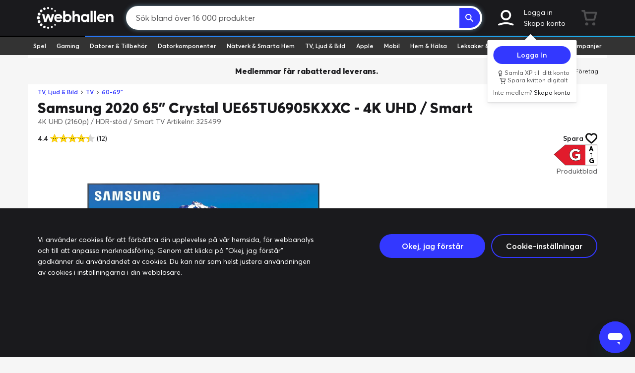

--- FILE ---
content_type: application/javascript
request_url: https://www.webhallen.com/js/8250.6687.js
body_size: 1649
content:
"use strict";(self.webpackChunk=self.webpackChunk||[]).push([[8250],{88250:(t,e,r)=>{r.r(e),r.d(e,{default:()=>l});var n=r(17499),a=r(20629),s=r(91581);function i(t,e){var r=Object.keys(t);if(Object.getOwnPropertySymbols){var n=Object.getOwnPropertySymbols(t);e&&(n=n.filter((function(e){return Object.getOwnPropertyDescriptor(t,e).enumerable}))),r.push.apply(r,n)}return r}function o(t){for(var e=1;e<arguments.length;e++){var r=null!=arguments[e]?arguments[e]:{};e%2?i(Object(r),!0).forEach((function(e){c(t,e,r[e])})):Object.getOwnPropertyDescriptors?Object.defineProperties(t,Object.getOwnPropertyDescriptors(r)):i(Object(r)).forEach((function(e){Object.defineProperty(t,e,Object.getOwnPropertyDescriptor(r,e))}))}return t}function c(t,e,r){return e in t?Object.defineProperty(t,e,{value:r,enumerable:!0,configurable:!0,writable:!0}):t[e]=r,t}const u={props:{insurance:{type:Object,default:function(){}},icon:{type:String,default:""},product:{type:Object,default:function(){}},showAccessoriesPopup:{type:Number,default:0},productCategories:{type:Array,default:function(){}}},data:function(){return{bus:n.Z,categoryIconUrl:s.Dl,convertToCdnUrl:s.ak,modalOpen:!1}},computed:o({insuranceInfo:function(){var t=this.insurance.price,e=Math.ceil(t/this.insurance.length);return delete this.insurance.price,{header:"Om oturen är framme",price:t,monthly:e}},insuranceText:function(){return["Skydd mot olyckshändelse, funktionsfel och stöld",this.productCategories.find((function(t){return 2===t.id}))?"Inget åldersavdrag, 499 kr självrisk för mobiltelefoner":"Inget åldersavdrag, ingen självrisk","Likvärdig ersättningsprodukt upp till 100% av inköpspriset"]},headerSrc:function(){return this.showParaEsport?(0,s.ak)("/img/para-esports.jpg"):(0,s.ak)("/images/620514-infoservice2022")},insuranceTermsUrl:function(){return(0,s.ak)("/pdf/CarePack-informationsbroschyr.pdf")},showIcon:function(){return""!==this.icon||null!==this.icon},showParaEsport:function(){var t=new Date("2024/03/31 23:59:59");return new Date<t}},(0,a.rn)({cart:function(t){return t.cart}})),methods:{addInsuranceToCart:function(t){var e=this;if(t){var r=this.cart.rows.find((function(t){return t.product.id===e.product.id})),n=o({price:r.unitPrice,key:"insured",value:!0,trackingData:{source:"product"===this.$route.name?"Product page popup":this.$route.name,event:"addToCart",isInsurance:!0,insurance:r.insurance}},r);this.$store.dispatch("cart/updateRow",n),this.bus.$emit("modal.close"),this.showAccessoriesPopup&&this.$emit("triggerAccessoriesPopup")}this.bus.$emit("modal.close"),this.showAccessoriesPopup&&this.$emit("triggerAccessoriesPopup")}}};const l=(0,r(51900).Z)(u,(function(){var t=this,e=t.$createElement,r=t._self._c||e;return r("div",[r("modal",{staticClass:"ml-3",attrs:{"container-style":"max-width: 600px;",hideCloseButton:!0},model:{value:t.modalOpen,callback:function(e){t.modalOpen=e},expression:"modalOpen"}},[r("div",{staticClass:"insurance-info insurance-popup"},[t.showParaEsport?t._e():r("ximg",{attrs:{src:t.headerSrc,ariaLabel:t.insuranceInfo.header+" banner",role:"img"}}),t._v(" "),r("h2",{staticClass:"level-one-heading"},[t._v(t._s(t.insuranceInfo.header))]),t._v(" "),r("ul",t._l(t.insuranceText,(function(e,n){return r("li",{key:n},[r("span",[t._v(t._s(e))])])}))),t._v(" "),t.showParaEsport?[r("ximg",{staticClass:"para",attrs:{src:t.headerSrc,ariaLabel:"PARA Esports",role:"img"}}),t._v(" "),r("p",[t._v("\n\t\t\t\t\tTillsammans med Trygg-Hansa skänker vi just nu\n\t\t\t\t\t"),r("span",{staticClass:"semibold"},[t._v("25 kr per såld försäkring till PARA Esports")]),t._v(",\n\t\t\t\t\tmed målet att hjälpa gamers med\n\t\t\t\t\tfunktionsvariationer att uppfylla sina drömmar.\n\t\t\t\t")])]:t._e(),t._v(" "),r("hr"),t._v(" "),r("div",{staticClass:"insurance-popup-price"},[t.showIcon?r("ximg",{attrs:{src:t.categoryIconUrl(t.icon,!1,"333"),ariaLabel:t.icon+" ikon",role:"img"}}):t._e(),t._v(" "),r("strong",[t._v("Trygghetsavtal 12 mån")]),t._v(" "),r("product-price",{staticClass:"ml-auto",attrs:{product:t.insurance,row:!0,priceOverride:t.insuranceInfo.price}})],1),t._v(" "),r("div",{staticClass:"d-flex mb-5"},[r("router-link",{attrs:{target:"_blank",to:"/campaign/10308-Care-Pack-Trygghetsavtal"}},[t._v("Läs mer")]),t._v(" "),t.insuranceInfo.monthly?r("p",{staticClass:"ml-auto"},[t._v("("+t._s(t.insuranceInfo.monthly)+" kr/mån)")]):t._e()],1),t._v(" "),r("hr"),t._v(" "),r("div",{staticClass:"add-insurance"},[r("text-button",{attrs:{text:"Lägg till försäkring",width:"stretch"},on:{click:function(e){t.addInsuranceToCart(!0)}}}),t._v(" "),r("text-button",{attrs:{text:"Nej tack, jag klarar mig",variant:"secondary",width:"stretch"},on:{click:function(e){t.addInsuranceToCart(!1)}}})],1)],2)])],1)}),[],!1,null,null,null).exports}}]);
//# sourceMappingURL=8250.6687.js.map

--- FILE ---
content_type: image/svg+xml
request_url: https://www.webhallen.com/img/logos/paypal_white.svg
body_size: 1127
content:
<svg xmlns="http://www.w3.org/2000/svg" xmlns:xlink="http://www.w3.org/1999/xlink" viewBox="0 0 404.657 98.808"><defs><style>.a{fill:none;}.b{clip-path:url(#a);}.c,.d,.e{fill:#fff;}.c{opacity:0.67;}.e{opacity:0.7;}</style><clipPath id="a" transform="translate(0 0)"><rect class="a" width="404.64" height="98.808"/></clipPath></defs><g class="b"><path class="c" d="M75.473,25.087l0,.008c1.2-7.678,0-12.908-4.167-17.643C66.721,2.233,58.454,0,47.875,0H17.163a4.391,4.391,0,0,0-4.338,3.71L.033,84.8a2.638,2.638,0,0,0,2.193,3.018,2.821,2.821,0,0,0,.41.033H21.608L20.3,96.139a2.3,2.3,0,0,0,2.275,2.649H38.556a3.847,3.847,0,0,0,3.8-3.242l.158-.812L45.521,75.64l.193-1.048a3.844,3.844,0,0,1,3.8-3.248c16.272.57,29.893-5.245,33.537-24.478C84.911,37.172,83.265,29.26,75.473,25.087ZM69.881,23.07c-.07-.017-.139-.037-.209-.053C69.742,23.033,69.811,23.053,69.881,23.07Z" transform="translate(0 0)"/><path class="d" d="M151.3,22.1H128.91a3.11,3.11,0,0,0-3.074,2.62l-9.057,57.425a1.868,1.868,0,0,0,1.556,2.132,1.766,1.766,0,0,0,.291.022h10.7a3.11,3.11,0,0,0,3.075-2.619l2.442-15.487a3.115,3.115,0,0,1,3.071-2.619h7.089c14.75,0,23.263-7.138,25.486-21.282a17.25,17.25,0,0,0-2.855-14.475c-3.183-3.739-8.84-5.717-16.322-5.717m2.57,20.971c-1.224,8.035-7.363,8.035-13.3,8.035h-3.379l2.37-15.005a1.869,1.869,0,0,1,1.844-1.575h1.548c4.044,0,7.858,0,9.823,2.292a7.453,7.453,0,0,1,1.093,6.253m64.354-.258H207.513a1.869,1.869,0,0,0-1.844,1.574l-.474,3-.75-1.087c-2.321-3.37-7.5-4.5-12.661-4.5a24.655,24.655,0,0,0-23.941,21.56,20.245,20.245,0,0,0,3.991,16.476,16.794,16.794,0,0,0,13.506,5.455,20.516,20.516,0,0,0,14.842-6.139l-.478,2.979a1.869,1.869,0,0,0,1.549,2.138,2.181,2.181,0,0,0,.291.023H211.2a3.118,3.118,0,0,0,3.078-2.619l5.791-36.7a1.859,1.859,0,0,0-1.541-2.131h0a1.766,1.766,0,0,0-.291-.023m-14.95,20.87a11.95,11.95,0,0,1-12.1,10.238A8.307,8.307,0,0,1,182.308,63.5a12,12,0,0,1,12.017-10.317,9.044,9.044,0,0,1,7.15,2.921,9.278,9.278,0,0,1,1.814,7.586M275.357,42.81H264.568a3.12,3.12,0,0,0-2.576,1.365L247.13,66.066l-6.3-21.037a3.114,3.114,0,0,0-2.986-2.219H227.256a1.859,1.859,0,0,0-1.87,1.849v.01a1.855,1.855,0,0,0,.1.609l11.868,34.831L226.2,95.861a1.867,1.867,0,0,0,1.523,2.947H238.48a3.092,3.092,0,0,0,2.557-1.34l35.842-51.731a1.869,1.869,0,0,0-1.535-2.947" transform="translate(0 0)"/><path class="d" d="M311.019,22.1h-22.4a3.111,3.111,0,0,0-3.071,2.62L276.5,82.142a1.863,1.863,0,0,0,1.549,2.132h0a1.766,1.766,0,0,0,.291.022h11.492a2.179,2.179,0,0,0,2.148-1.84l2.57-16.275a3.112,3.112,0,0,1,3.072-2.62h7.088c14.75,0,23.247-7.137,25.486-21.282a17.235,17.235,0,0,0-2.858-14.455c-3.192-3.749-8.821-5.727-16.315-5.727M313.6,43.068c-1.221,8.035-7.36,8.035-13.3,8.035H296.93L299.3,36.1a1.855,1.855,0,0,1,1.84-1.575h1.548c4.041,0,7.858,0,9.823,2.292a7.462,7.462,0,0,1,1.084,6.24m64.347-.258H367.226a1.859,1.859,0,0,0-1.84,1.574l-.475,3-.753-1.088c-2.321-3.369-7.494-4.5-12.661-4.5A24.657,24.657,0,0,0,327.56,63.352a20.248,20.248,0,0,0,3.991,16.472,16.791,16.791,0,0,0,13.506,5.455A20.521,20.521,0,0,0,359.9,79.14l-.478,2.979a1.869,1.869,0,0,0,1.548,2.138,2.3,2.3,0,0,0,.3.023h9.656a3.11,3.11,0,0,0,3.071-2.619l5.808-36.7a1.868,1.868,0,0,0-1.562-2.131,1.63,1.63,0,0,0-.288-.023M363.006,63.679a11.948,11.948,0,0,1-12.1,10.238,9.04,9.04,0,0,1-7.2-2.891,9.132,9.132,0,0,1-1.683-7.53,12.006,12.006,0,0,1,12.016-10.32,9.056,9.056,0,0,1,7.154,2.92A9.247,9.247,0,0,1,363,63.682m27.6-40.01-9.191,58.47a1.864,1.864,0,0,0,1.549,2.132h0a1.774,1.774,0,0,0,.291.022h9.24a3.108,3.108,0,0,0,3.075-2.619l9.062-57.415a1.866,1.866,0,0,0-1.548-2.135,2.2,2.2,0,0,0-.292-.023H392.447a1.87,1.87,0,0,0-1.84,1.578" transform="translate(0 0)"/><path class="d" d="M31.478,25.211a3.827,3.827,0,0,1,3.794-3.245H59.344a50.046,50.046,0,0,1,7.943.58A31.9,31.9,0,0,1,72.136,23.7a21.821,21.821,0,0,1,3.33,1.4c1.205-7.684,0-12.916-4.165-17.654C66.721,2.233,58.454,0,47.875,0H17.163a4.391,4.391,0,0,0-4.338,3.71L.033,84.8a2.638,2.638,0,0,0,2.193,3.018,2.821,2.821,0,0,0,.41.033H21.609l4.748-30.21Z" transform="translate(0 0)"/><path class="e" d="M71.226,23.413a32.53,32.53,0,0,0-3.929-.874,50.4,50.4,0,0,0-7.943-.579H35.272a3.839,3.839,0,0,0-3.794,3.251L26.357,57.645l-.147.943a4.374,4.374,0,0,1,4.325-3.707h9.01c17.7,0,31.553-7.2,35.6-27.977.122-.616.223-1.215.328-1.8a21.926,21.926,0,0,0-3.33-1.405c-.3-.1-.6-.193-.907-.284" transform="translate(0 0)"/></g></svg>

--- FILE ---
content_type: image/svg+xml
request_url: https://www.webhallen.com/images/511502-trygg-ehandel
body_size: 2085
content:
<svg xmlns="http://www.w3.org/2000/svg" xmlns:xlink="http://www.w3.org/1999/xlink" viewBox="0 0 441.155 441.166"><defs><style>.a{fill:#f7b727;}.b{fill:url(#a);}.c{fill:url(#b);}.d,.e{fill:#231f20;}.e{opacity:0.47;}.f{fill:#808284;}.f,.i{stroke:#5a5b5c;stroke-width:0.25px;}.g{fill:url(#c);}.h{fill:url(#d);}.i{fill:#056cb6;}.j{stroke:#808284;fill:url(#e);}</style><radialGradient id="a" cx="5.716" cy="222.244" r="131.227" gradientTransform="translate(-1.67 226.296) rotate(-90)" gradientUnits="userSpaceOnUse"><stop offset="0.756" stop-color="#056cb6"/><stop offset="0.955" stop-color="#0e567a"/></radialGradient><linearGradient id="b" x1="219.215" y1="91.497" x2="219.215" y2="262.375" gradientUnits="userSpaceOnUse"><stop offset="0.045" stop-color="#fff"/><stop offset="0.108" stop-color="#fff" stop-opacity="0.846"/><stop offset="0.199" stop-color="#fff" stop-opacity="0.65"/><stop offset="0.295" stop-color="#fff" stop-opacity="0.476"/><stop offset="0.394" stop-color="#fff" stop-opacity="0.329"/><stop offset="0.496" stop-color="#fff" stop-opacity="0.209"/><stop offset="0.603" stop-color="#fff" stop-opacity="0.117"/><stop offset="0.717" stop-color="#fff" stop-opacity="0.051"/><stop offset="0.842" stop-color="#fff" stop-opacity="0.012"/><stop offset="1" stop-color="#fff" stop-opacity="0"/></linearGradient><linearGradient id="c" x1="221.249" y1="231.011" x2="221.249" y2="200.335" gradientUnits="userSpaceOnUse"><stop offset="0" stop-color="#fff" stop-opacity="0"/><stop offset="0.697" stop-color="#eff0f0"/><stop offset="1" stop-color="#fff"/></linearGradient><linearGradient id="d" x1="221.249" y1="252.033" x2="221.249" y2="317.9" gradientUnits="userSpaceOnUse"><stop offset="0" stop-color="#808284"/><stop offset="0.791" stop-color="#fff"/></linearGradient><linearGradient id="e" x1="157.004" y1="161.078" x2="285.275" y2="161.078" gradientUnits="userSpaceOnUse"><stop offset="0" stop-color="#5a5b5c"/><stop offset="0.016" stop-color="#6c6c6d"/><stop offset="0.059" stop-color="#979697"/><stop offset="0.102" stop-color="#b9b8b9"/><stop offset="0.141" stop-color="#d2d0d1"/><stop offset="0.178" stop-color="#e1dedf"/><stop offset="0.208" stop-color="#e6e3e4"/><stop offset="0.803" stop-color="#e6e3e4"/><stop offset="1" stop-color="#5a5b5c"/></linearGradient></defs><title>trygg-ehandel</title><path class="a" d="M0,220.594C0,342.221,98.947,441.166,220.574,441.166s220.581-98.945,220.581-220.572S342.191,0,220.574,0,0,98.955,0,220.594Z"/><path class="b" d="M220.574,351.809c-72.356,0-131.224-58.869-131.224-131.231S148.218,89.35,220.574,89.35,351.8,148.218,351.8,220.578,292.93,351.809,220.574,351.809Z"/><path class="c" d="M325.855,184.982c0,42.748-47.749,77.393-106.641,77.393S112.575,227.73,112.575,184.982c0-42.722,48.646-93.485,107.545-93.485S325.855,142.26,325.855,184.982Z"/><path class="d" d="M104.137,66.467l26.368,32.488-9.644,7.826L94.492,74.292,83.785,82.984l-7.017-8.637L107.386,49.5l8.36,7.552Z"/><path class="d" d="M186.547,69.755l-11.019,6.583L158.671,62.711,155.5,63.922l6.478,17L150.5,85.3,131.646,35.791,147.91,29.6c11.273-4.295,19.961-1.359,23.842,8.825,2.6,6.818,1.269,12.659-3.283,17.353Zm-36.26-30.466L146.578,40.7l5.49,14.416,3.576-1.359c4.929-1.874,6.846-5.568,5.042-10.3C158.94,38.868,155.282,37.385,150.287,39.289Z"/><path class="d" d="M218.638,49.6l.886,19.476-12.41.57-.879-19.328L187.6,18.884l13.042-2.515,11.823,21.523,9.626-21.961,12.913-.585Z"/><path class="d" d="M264,76.58c-15.218-4.318-20.606-17.336-16.147-33.073,4.483-15.8,16.622-23.929,31.423-19.735A29.47,29.47,0,0,1,292.87,31.7l-4.72,10.55A23.654,23.654,0,0,0,276.6,34.268c-8.271-2.342-14.143,3.007-16.847,12.535-2.72,9.605-.459,17.508,7.811,19.851a12.6,12.6,0,0,0,6.923.212l2.574-9.091-8.337-2.359L270,45.64l20.078,5.693-7.04,24.818A31.443,31.443,0,0,1,264,76.58Z"/><path class="d" d="M310.617,100.314c-12.782-9.309-13.341-23.39-3.716-36.611,9.671-13.285,23.873-16.712,36.307-7.653A29.381,29.381,0,0,1,353.22,68.177l-8.076,8.271a23.6,23.6,0,0,0-8.076-11.48c-6.946-5.061-14.309-2.061-20.14,5.943-5.873,8.067-6.482,16.267.465,21.328a12.623,12.623,0,0,0,6.422,2.585l5.562-7.638-7.01-5.1,4.572-8.731L343.812,85.64l-15.185,20.852A31.412,31.412,0,0,1,310.617,100.314Z"/><path class="d" d="M35.159,294.8l47.72-22.991,13.48,27.973-9.477,4.57-8.213-17.049-8.711,4.2,6.272,13.01-9.068,6.138L60.205,296.2l-10.3,4.968L58.4,318.8l-9.477,4.568Z"/><path class="d" d="M77.221,334.266,85.55,327l12.964,14.861-8.333,7.271Z"/><path class="d" d="M123.946,395.93l11.371-18.422-14.687-9.069-11.374,18.415-10.508-6.488,27.826-45.061,10.5,6.481-10.4,16.861,14.685,9.059,10.406-16.854,10.5,6.491-27.822,45.068Z"/><path class="d" d="M195.634,420.249l-1.558-12.012-16.818-3.162-5.444,10.137-11.851-2.234,27.452-48.966,13.342,2.523,7.481,53.9Zm-4.69-41.821L182,395.492l11.066,2.086Z"/><path class="d" d="M266,416.148l-24.866-27.8,5.517,31.229-11.305,1.993-9.227-52.161,11.8-2.084,23.221,25.982-5.157-29.177,11.3-2,9.227,52.153Z"/><path class="d" d="M320.548,394.4l-14.987,9L278.283,358l14.666-8.825c14.862-8.926,28.153-4.458,36.264,9.028S334.968,385.73,320.548,394.4Zm-22.585-36.323-3.839,2.3,16.767,27.905,3.838-2.3c7.552-4.545,9.728-11.583,3.87-21.314C312.871,355.125,305.206,353.727,297.963,358.076Z"/><path class="d" d="M364.321,360.934l-40.6-34.025,19.95-23.8,8.056,6.755-12.153,14.5,7.415,6.217,9.279-11.075,9.313,5.732-10.293,12.292,8.765,7.35,12.57-14.994,8.06,6.755Z"/><path class="d" d="M399.254,311.79l-48.736-20.759,4.841-11.37,38.28,16.315,6-14.088,11.105,2.935Z"/><polygon class="e" points="47.701 188.043 40.688 209.69 17.931 209.69 36.338 223.076 29.317 244.725 47.716 231.339 66.139 244.725 59.103 223.076 77.502 209.676 54.752 209.69 47.701 188.043"/><polygon class="e" points="89.014 103.82 71.864 118.776 52.34 107.085 61.258 128.022 44.108 142.977 66.773 140.971 75.691 161.908 80.782 139.721 103.461 137.698 83.937 126.016 89.014 103.82"/><polygon class="e" points="394.609 188.043 401.622 209.69 424.381 209.706 405.981 223.076 412.994 244.725 394.596 231.339 376.18 244.725 383.224 223.076 364.793 209.676 387.55 209.69 394.609 188.043"/><path class="f" d="M295.287,322.149a10.783,10.783,0,0,0,10.794-10.777V205.3a10.783,10.783,0,0,0-10.794-10.778H147A10.781,10.781,0,0,0,136.215,205.3v106.07A10.781,10.781,0,0,0,147,322.149Z"/><path class="g" d="M301.691,206.646c0,3.451-.063,24.365-.063,24.365H140.807V206.646a6.315,6.315,0,0,1,6.3-6.311H295.4A6.319,6.319,0,0,1,301.691,206.646Z"/><path class="h" d="M140.807,311.606a6.3,6.3,0,0,0,6.3,6.294H295.4a6.3,6.3,0,0,0,6.294-6.294c0-2.546-.047-34.8-.047-58.7a50.954,50.954,0,0,0-7.168-.812c-34.3-1.264-62.242,16.823-93.5,26.039-4.451,1.311-8.957,2.435-13.564,3.311-15.386,2.9-31.224,1.967-46.608-1Z"/><path class="i" d="M230.078,256.282V282.46a8.946,8.946,0,1,1-17.892,0V256.282a14.038,14.038,0,1,1,17.892,0Z"/><path class="j" d="M157,206.864c0,5.092,6.044,9.262,13.487,9.262,7.426,0,13.479-4.17,13.479-9.262V160.182c0-14.737,17.018-27.177,37.182-27.177,20.141,0,37.166,12.44,37.166,27.177v46.666c0,5.108,6.044,9.278,13.494,9.278s13.463-4.17,13.463-9.278V160.182c0-29.856-28.755-54.152-64.123-54.152S157,130.326,157,160.182v46.682Z"/><polygon class="e" points="351.049 103.82 368.198 118.776 387.722 107.085 378.803 128.022 395.953 142.977 373.29 140.971 364.372 161.908 359.279 139.721 336.601 137.698 356.125 126.016 351.049 103.82"/></svg>

--- FILE ---
content_type: application/javascript
request_url: https://www.webhallen.com/js/5309.6687.js
body_size: 517
content:
"use strict";(self.webpackChunk=self.webpackChunk||[]).push([[5309],{45309:(t,e,n)=>{n.r(e),n.d(e,{default:()=>a});var i=n(91581);const u={props:{value:{type:[Boolean,Number,String,Object],default:null,required:!1},text:{type:[String,Number],default:null,required:!1},icon:{type:String,default:null,required:!1},iconRightPlacement:{type:Boolean,default:!1},counter:{type:Number,default:null,required:!1},hideEmptyCounter:{type:Boolean,default:!1},activeValue:{type:[Boolean,Number,String,Object],default:!0},sticky:{type:Boolean,default:!1},noText:{type:Boolean,default:!1},size:{type:String,default:"normal",required:!1},center:{type:Boolean,default:!1,required:!1},stretch:{type:Boolean,default:!1,required:!1},disabled:{type:Boolean,default:!1,required:!1}},data:function(){return{currentValue:this.value}},computed:{active:function(){return this.value===this.activeValue},iconLink:function(){return(0,i.ak)("/api/dynimg/icon/"+this.icon+"/1A1A1D")},showCounter:function(){return this.hideEmptyCounter?this.counter:this.counter||0===this.counter},buttonClasses:function(){return[{_disabled:this.disabled,_stretch:this.stretch,_center:this.center,active:this.active},"normal"!==this.size?"_"+this.size:null]}},watch:{value:function(t){this.currentValue=t}},methods:{toggle:function(t){this.currentValue=(!1!==this.sticky||this.value!==this.activeValue)&&this.activeValue,this.$emit("input",this.currentValue),this.$emit("change",this.currentValue),this.$emit("click",t)}}};const a=(0,n(51900).Z)(u,(function(){var t=this,e=t.$createElement,n=t._self._c||e;return n("button",{class:["toggle-btn",t.buttonClasses],attrs:{"aria-label":t.text},on:{click:t.toggle}},[null===t.text?n("span",[t._t("default")],2):[t.icon&&!t.iconRightPlacement?n("span",{staticClass:"toggle-icon"},[n("img",{attrs:{src:t.iconLink,alt:"icon"}})]):t._e(),t._v(" "),t.noText?t._e():n("span",{staticClass:"toggle-text"},[t._v("\n\t\t\t"+t._s(t.text)+"\n\t\t")]),t._v(" "),t.icon&&t.iconRightPlacement?n("span",{staticClass:"toggle-icon"},[n("img",{attrs:{src:t.iconLink,alt:""}})]):t._e(),t._v(" "),t.showCounter?n("counter",{attrs:{counter:t.counter}}):t._e()]],2)}),[],!1,null,null,null).exports}}]);
//# sourceMappingURL=5309.6687.js.map

--- FILE ---
content_type: application/javascript
request_url: https://www.webhallen.com/js/213.6687.js
body_size: 494
content:
"use strict";(self.webpackChunk=self.webpackChunk||[]).push([[213],{40213:(e,t,r)=>{r.r(t),r.d(t,{default:()=>l});var s=r(91581),n=r(20629);function c(e,t){var r=Object.keys(e);if(Object.getOwnPropertySymbols){var s=Object.getOwnPropertySymbols(e);t&&(s=s.filter((function(t){return Object.getOwnPropertyDescriptor(e,t).enumerable}))),r.push.apply(r,s)}return r}function o(e){for(var t=1;t<arguments.length;t++){var r=null!=arguments[t]?arguments[t]:{};t%2?c(Object(r),!0).forEach((function(t){i(e,t,r[t])})):Object.getOwnPropertyDescriptors?Object.defineProperties(e,Object.getOwnPropertyDescriptors(r)):c(Object(r)).forEach((function(t){Object.defineProperty(e,t,Object.getOwnPropertyDescriptor(r,t))}))}return e}function i(e,t,r){return t in e?Object.defineProperty(e,t,{value:r,enumerable:!0,configurable:!0,writable:!0}):e[t]=r,e}const u={props:{stock:{type:[Object,Array],default:function(){}},release:{type:Object},store:{type:String,default:null},product:{type:Object,required:!0}},computed:o(o({},(0,n.rn)({user:function(e){return e.user}})),{},{isReleased:function(){return!this.release||(0,s.Jl)(this.release)},releaseDate:function(){return this.release?(0,s.cH)(this.release):""},stockClass:function(){return this.isReleased&&(0,s.Qx)(this.product,this.user)?this.inStock?"stock-icon-instock":"stock-icon-outofstock":"stock-icon-notreleased"},stockText:function(){return(0,s.Qx)(this.product,this.user)?this.isReleased?this.inStock?"I lager":"Ej i lager":this.releaseDate:"Ej i lager"},inStock:function(){return this.store?this.stock[this.store]:(0,s.mo)(this.stock)}})};const l=(0,r(51900).Z)(u,(function(){var e=this,t=e.$createElement;return(e._self._c||t)("span",{class:e.stockClass,staticStyle:{"z-index":"1"},attrs:{title:e.stockText}})}),[],!1,null,null,null).exports}}]);
//# sourceMappingURL=213.6687.js.map

--- FILE ---
content_type: text/javascript;charset=UTF-8
request_url: https://media.flixcar.com/modular/js/minify/294/?url=static/distributor/294/pagedata-specific.js
body_size: 394
content:
var product_json=(function(){try{var x=function(x){return x.ecommerce;}
var ecom_object=typeof(dataLayer)!=='undefined'&&dataLayer&&dataLayer.filter(x)[0];var ecom_price=(ecom_object&&ecom_object.ecommerce.detail&&ecom_object.ecommerce.detail.products)?ecom_object.ecommerce.detail.products[0]:{};var ld_json=document.querySelectorAll("[type='application/ld+json']");var x=function(x){return x.textContent&&x.textContent.match(/.price.\:/);}
var ld_json_object=ld_json&&Array.from(ld_json).filter(x)[0];var ld_json_object=(ld_json_object&&JSON.parse(ld_json_object.text).offers)||{};return([ld_json_object,ecom_price]);}catch(e){return[{},{}];}})();window.flixJsCallbacks.pageSpecific={price:function(){return(product_json)?JSON.stringify(product_json[0].price||product_json[1].price):'';},br:function(){return(product_json)?JSON.stringify(product_json[0].brand||product_json[1].brand):'';}};;(function(){try{if(!!window.flixJsCallbacks&&!!window.flixJsCallbacks.flixCartClick){var ticks=10;(function domTest(){if(!document.querySelector('#add-product-to-cart button.text-btn')&&ticks){setTimeout(function(){ticks--;domTest();},5000);}
else{window.flixJsCallbacks.flixCartClick('#add-product-to-cart button.text-btn',294,'sv');}}());}}catch(ignore){}}());try{var i=0;var myInterval=setInterval(function(){if(i===15)
return clearInterval(myInterval);if(typeof FlixjQ!=='undefined'&&FlixjQ('#wc-power-page').length>0){FlixjQ('#wc-power-page').append('<div id="flix-inpage"></div>')
clearInterval(myInterval);}
i++;},500);}catch(ignore){}

--- FILE ---
content_type: image/svg+xml
request_url: https://www.webhallen.com/api/dynimg/category/tv/1A1A1D
body_size: -248
content:
<?xml version="1.0" encoding="utf-8"?>
<!-- Generator: Adobe Illustrator 21.0.0, SVG Export Plug-In . SVG Version: 6.00 Build 0)  -->
<svg version="1.1" id="Lager_1" xmlns="http://www.w3.org/2000/svg" xmlns:xlink="http://www.w3.org/1999/xlink" x="0px" y="0px"
	 viewBox="0 0 213.8 200.9" style="enable-background:new 0 0 213.8 200.9;" xml:space="preserve">
<style type="text/css">
	.st0{fill:#1A1A1D;}
</style>
<path class="st0" d="M36.6,183.3l3.4-0.5l0.5-1.1l63-7.9l-36,12.2l-0.9,0.8l4.2,0.5l37.3-12l-42.4,24.2l2.6,1.4l3.7-0.4l45-25.6
	l15.4-2l48.2,10.2l2.9-1.1l-0.8-1.1l-40-8.9l16.8,0.8l1.7-1.7l-25.1-1.6l77.7-9.9V26.4L2,0H0v186.7l2.2,0.1l33.6-4.3L36.6,183.3z
	 M4,4.1l208,24.2V157L4,183V4.1z"/>
<g>
	<polygon class="st0" points="178.4,159.1 184.4,158.4 106.9,18 76.5,14.5 	"/>
	<polygon class="st0" points="121.7,19.7 189.9,157.7 210,155.2 210,30 	"/>
	<polygon class="st0" points="33.2,9.5 6,6.3 6,180.6 172.8,159.8 	"/>
</g>
</svg>


--- FILE ---
content_type: image/svg+xml
request_url: https://www.webhallen.com/api/dynimg/category/mobiltelefon/1A1A1D
body_size: 474
content:
<svg xmlns="http://www.w3.org/2000/svg" viewBox="0 0 484.674 999.971"><defs><style>.a{fill:#1A1A1D;}</style></defs><title>mobiltelefon</title><path class="a" d="M7.846,352.948c-.725-.087-1.287-.193-1.854-.217-4.687-.2-5.975-1.538-5.986-6.3-.013-5.75,0-78.746,0-109.494,0-7.565.258-7.86,7.843-8.634,0-1.021-.03-116.792.017-173.622.015-18.881,7.734-34,23.023-45.044A51.236,51.236,0,0,1,58.337.091C59.667.012,302.322-.032,422.315.027,443.1.037,458.9,9.284,469.641,26.984c5.218,8.6,7.188,18.157,7.185,28.185-.025,67.246-.013,203.872-.013,205.256,1.516,0,2.82-.023,4.123,0,2.681.059,3.582.908,3.7,3.593.073,1.664.02,30.831.019,43.747,0,5.06-.531,5.6-5.545,5.637h-2.133v54.665c1.176,0,2.388-.044,3.6.008,2.649.115,3.793,1.185,4.049,3.775.073.743.034,42.246.034,62.244,0,5.828-.428,6.27-6.159,6.381-.48.009-.959.052-1.683.093,0,1.277-.007,337.212.015,504.035,0,12.644-3.277,24.207-11.074,34.245-10,12.873-23.263,19.8-39.506,21.032-1.327.1-243.817.1-363.727.08-18.9,0-33.987-7.725-45.021-23.032-6.512-9.034-9.465-19.344-9.644-30.453C7.808,943.481,7.846,354.2,7.846,352.948ZM455.4,499.991h.012q0-215.115-.029-430.233a56.849,56.849,0,0,0-.731-10.689A45.987,45.987,0,0,0,409,21.559q-166.618-.024-333.237.013a45.583,45.583,0,0,0-7.223.5c-24.679,4-39.381,24.586-39.372,46.564q.171,431.235.1,862.467a54.51,54.51,0,0,0,.7,9.7,45.922,45.922,0,0,0,45.3,37.6q167.12.056,334.237,0a42.112,42.112,0,0,0,19.322-4.31c17.59-8.948,26.562-23.327,26.564-43.124Q455.412,715.484,455.4,499.991Z"/><path class="a" d="M44.813,538.577c19.9,13.867,348.137,242.582,393.093,273.874a3.893,3.893,0,0,1,1.986,3.6c-.062,35.913-.019,71.826-.06,107.738-.017,14.825-8.2,26.932-21.986,32.349a24.47,24.47,0,0,1-8.719,1.7q-165.608.126-331.215.139c-11.05.011-19.357-4.751-26.015-12.94-5.064-6.229-7.112-13.593-7.1-21.609C44.839,895.679,44.813,540.023,44.813,538.577Z"/><path class="a" d="M439.315,562.652l-270-521.084c1.336,0,158.092-.007,235.662.006,16.852,0,30.289,10.512,34.014,26.747a42.522,42.522,0,0,1,.826,9.41c.039,130.811.033,452.256.033,482.168v2.628Z"/><path class="a" d="M61.275,46.358c3.8,5.848,164.957,254.42,241.88,373.06Q370.931,523.953,438.7,628.49a6.333,6.333,0,0,1,1.1,3.181c.065,19,.047,38,.043,56.994,0,.318-.053.636-.129,1.5-1.94-2.193-306.839-355.145-335.852-388.751q-28.905-33.481-57.779-66.987a5.489,5.489,0,0,1-1.217-3.3q-.087-77.49-.024-154.982C44.855,63.439,50.488,53.65,61.275,46.358Z"/></svg>

--- FILE ---
content_type: image/svg+xml
request_url: https://www.webhallen.com/api/dynimg/category/vaggfasten/1A1A1D
body_size: 1542
content:
<?xml version="1.0" encoding="utf-8"?>
<!-- Generator: Adobe Illustrator 21.0.0, SVG Export Plug-In . SVG Version: 6.00 Build 0)  -->
<svg version="1.1" id="Lager_1" xmlns="http://www.w3.org/2000/svg" xmlns:xlink="http://www.w3.org/1999/xlink" x="0px" y="0px"
	 viewBox="0 0 167.2 199.8" style="enable-background:new 0 0 167.2 199.8;" xml:space="preserve">
<style type="text/css">
	.st0{fill:#1A1A1D;}
</style>
<path class="st0" d="M31.5,199.5c-2.4-1.5-4.6-3.4-6.4-5.6c-1-1.1-1.2-3.1-1.3-4.8c-0.2-4.7,0-9.4-0.1-14c0-1,0.1-2.4-0.4-2.9
	c-2.7-2.4-1.9-5.5-1.9-8.3c-0.1-3.9,0-7.8,0-11.7c0-3.1-0.8-6.4,2.4-9c-4.1-0.1-8-1.6-11.7,0.8c-0.7,0.4-1.8,0.7-2.5,0.4
	c-2.7-1.1-5.5-2.2-8-3.7c-0.9-0.6-1.5-2.4-1.5-3.6C0,112.3,0,87.5,0.1,62.7c0-1.3,0.8-3.1,1.8-3.8c2.4-1.5,5.2-2.4,7.8-3.4
	c0.6-0.2,1.6-0.2,2,0.2c3,2.8,6.6,1.2,9.4,1.8c3.6-9.2,2.7-18.4,2.8-27.6V12c0-2.8,0.3-5.5,3.4-6.9c0.9-0.4,1.5-1.3,2.1-2.1
	c2.3-2.9,5.1-4,8.9-2v58c35,2.8,69.8,5.6,104.5,8.3c1.3-5.6,3.2-10.7,2.9-16.5c-0.5-8.9-0.1-17.9-0.1-26.9c0-2.2,0.4-4.3,2.6-4.8
	c2.1-0.5,3.9,0.4,5.3,2.5c2,2.9,2.9,5.8,2.9,9.4c-0.2,11.5-0.1,23.1-0.1,34.7c0,2.2,0.3,3.5,3,2.6c3.8-1.4,7.9,1.5,7.9,5.8
	c0.1,6.5,0,12.9,0,19.4v37c0,5.1-3.5,7.6-8.5,6.1c-0.7-0.2-1.5,0-2.5,0v11.6c0,9.4,0.1,18.7-0.1,28.1c-0.1,3.9-2.1,6.8-5.5,8.8
	l-3.8-0.7c-0.8-0.4-1.2-2.4-1.3-3.7c-0.2-5.9-0.1-11.7-0.3-17.6c0-0.8-0.5-1.6-0.8-2.4c-0.6-1.5-1.6-2.9-1.7-4.4
	c-0.2-4.2-0.1-8.4-0.1-12.5c0-1.2-0.3-2.6,0.3-3.5c1.7-3,0.1-3.2-2.3-3.1c-9.2,0.4-18.5,0.8-27.7,1.2c-23.9,1.1-47.7,2.2-71.6,3.1
	c-2.6,0.1-3.3,0.9-3.3,3.5c0.1,17.2,0.1,34.4,0.1,51.7v3.1L31.5,199.5L31.5,199.5z M38.3,125.1c0.5,0.1,0.9,0.2,1.3,0.2
	c11.6-0.2,23.3-0.4,34.9-0.7c0.8,0,1.6-0.6,2.4-1c1.1-0.5,2.2-1.3,3.4-1.3c8.2-0.2,16.3-0.3,24.5-0.4c0.9,0,1.8,0.5,2.7,0.8
	c1.2,0.4,2.5,1.2,3.7,1.2c7.6,0,15.1-0.2,22.7-0.3h12.3c-1-3-1.6-5-2.2-6.9c-0.3-1-0.7-2.1-0.7-3.1c-0.1-6.9-0.1-13.7,0-20.6
	c0-1,0.1-2.2,0.6-2.8c2.2-2.6,1.5-5.3,1.3-8.1c-0.4-0.2-0.6-0.3-0.7-0.3c-11.5-0.7-23.1-1.3-34.6-1.9c-0.7,0-1.4,0.5-2.1,0.8
	c-1.1,0.4-2.3,1.1-3.5,1.1c-8.1-0.3-16.1-0.8-24.2-1.2c-0.9-0.1-1.8-0.6-2.7-0.9c-1.4-0.6-2.7-1.6-4.2-1.7c-6.6-0.5-13.3-0.8-20-1.2
	c-4.9-0.3-9.9-0.5-15-0.7C38.3,92.5,38.3,108.8,38.3,125.1L38.3,125.1z M14.5,74.6v50.9h9.3c-0.2-2.2-0.2-4-0.5-5.9
	c-0.4-2.8-1.3-5.5-1.4-8.3c-0.2-7.5-0.1-15.1,0-22.7c0-1.3,0.4-2.5,0.6-3.7c0.5-3.1,1.1-6.2,1.7-9.6C20.4,75,17.6,74.8,14.5,74.6z
	 M38.3,128.5c0.8,2.4,1.8,3.6,4.1,3.5c3.5-0.2,6.9-0.3,10.4-0.4h5.3c-0.7-3.2-1.2-3.8-3.7-3.7c-4,0-7.9,0.1-11.9,0.2
	C41.2,128.1,39.9,128.3,38.3,128.5z M58.5,71.5c-0.2-0.3-0.4-0.7-0.6-1c-5.4-0.4-10.8-1-16.2-1.1c-1.1,0-2.3,1.6-3.5,2.5
	c0.2,0.4,0.3,0.8,0.5,1.2c5.7,0.3,11.4,0.7,17.1,0.8C56.7,73.9,57.6,72.4,58.5,71.5z M61,127.4c1.7,4.1,1.7,4.1,4.8,4
	c4.5-0.2,9-0.4,13.7-0.6c-0.6-2.4-1.6-3.6-3.8-3.5c-1.9,0.1-3.8,0.1-5.7,0.1L61,127.4L61,127.4z M60.6,74.3
	c5.8,0.3,11.2,0.8,16.6,0.8c0.8,0,1.7-1.6,2.5-2.5c-0.2-0.3-0.4-0.6-0.5-0.9c-4.7-0.2-9.4-0.4-14.1-0.8
	C62.9,70.8,61.7,71.6,60.6,74.3z M30.1,106.4c-0.3,0.1-0.5,0.2-0.8,0.3v18.6h2.8c0-5.2,0.1-10.3-0.1-15.3
	C32,108.8,30.8,107.6,30.1,106.4z M105.9,73.5c-0.2,0.3-0.3,0.7-0.5,1c0.8,0.9,1.6,2.3,2.5,2.5c4.4,0.5,8.9,0.7,13.4,1
	c0.2-0.3,0.3-0.7,0.5-1c-0.9-0.9-1.7-2.3-2.7-2.5C114.7,74,110.3,73.8,105.9,73.5z M31.1,193.2c0.3-0.1,0.5-0.2,0.8-0.2
	c0.1-0.9,0.2-1.9,0.2-2.8c0-3.9-0.1-7.8,0.1-11.6c0.1-2.1-0.7-3.1-3.1-3.2c0,5-0.1,10,0.1,14.9C29.2,191.3,30.4,192.2,31.1,193.2
	L31.1,193.2z M122.1,126.7c-5.4,0-9.9-0.1-14.3,0.1c-0.9,0-1.6,1.5-2.9,2.8c5.5,0,10.1,0.1,14.7-0.1
	C120.3,129.4,121,127.9,122.1,126.7L122.1,126.7z M124,74.7c-0.1,0.4-0.3,0.7-0.4,1.1c0.9,0.8,1.7,2.3,2.7,2.4
	c4.1,0.3,8.2,0.1,12.9,0.1c-0.9-1-1.5-2.4-2.3-2.5C132.6,75.2,128.3,75,124,74.7z M139.5,126.1c-5.1,0-9.2-0.2-13.2,0.1
	c-1,0.1-1.9,1.5-3.4,2.9c5.4,0,9.7,0.1,13.9-0.1C137.6,128.9,138.2,127.5,139.5,126.1L139.5,126.1z M23.6,128.5
	c-3.3,0.2-6.3,0.3-9.7,0.5c2.6,4,4.8,4.6,9.7,3V128.5z M13.9,71.5c3.5,0.2,6.6,0.4,10.1,0.6c-0.4-1.6-0.3-3.1-1-3.7
	C21,66.9,15.8,68.4,13.9,71.5z M99.4,126.2c-2.7,0.2-5,0.3-7.5,0.4c0.1,1.1,0.1,1.8,0.2,2.6h7.3V126.2z M152.4,178.2
	c1.5-2.1,1.4-15.9,0-17.6V178.2z M145.2,125.8c-2.5-0.5-3.7,0.6-4.2,3.1h4.2c0.1-0.7,0.2-1.2,0.2-1.6
	C145.4,126.7,145.2,126.3,145.2,125.8z M29.7,153.9c-1.2,5-0.8,15.1,0.3,16.1c-0.2-1.4,0.1-1.9,1.2-3.4c0.2-0.3,0-1.3,0-1.3
	c-2.3-0.2-1.3-2-1.4-3.1C29.6,159.4,29.7,156.6,29.7,153.9z M144.5,79.7c0.3-0.3,0.6-0.5,0.9-0.8c0-0.9-0.1-1.8-0.1-2.8h-4.2
	c-0.1,0.3-0.3,0.6-0.4,0.8C141.9,77.9,143.2,78.8,144.5,79.7z M30.9,147c0.3-0.1,0.7-0.3,1-0.4v-4.1c-1,0-1.8,0.1-3.5,0.2
	C29.4,144.4,30.2,145.7,30.9,147z M32.2,132c-0.1-1.4-0.1-2.4-0.2-3.6c-1.2,0.1-2,0.3-2.9,0.4c0.1,1.3,0.1,2.3,0.2,3.4
	C30.3,132.1,31,132.1,32.2,132L32.2,132z M29.9,48.4c0.4-0.1,0.8-0.1,1.3-0.2c1.7-1.6,0.9-2.8-0.6-3.8c-0.4,0.1-0.8,0.1-1.2,0.2
	C29.6,45.8,29.7,47.1,29.9,48.4z M30.1,33.5l1.8-0.3c-0.2-1.1-0.4-2.2-0.8-3.3c0-0.1-1.1,0.2-1.7,0.3C29.7,31.2,29.9,32.3,30.1,33.5
	z M32.6,17c-0.9-1-1.5-1.7-2.1-2.4c-0.5,0.5-1.4,1.1-1.3,1.5c0.2,0.8,0.9,1.5,1.5,2.3C31.2,18,31.8,17.6,32.6,17z M33.2,38.4
	c-1.1-0.6-1.9-1.3-2.6-1.3c-0.5,0-1.4,1.2-1.3,1.7c0.1,0.7,1,1.2,1.6,1.9C31.3,40.2,31.8,39.7,33.2,38.4z M30.5,51.2
	c-0.7,1.2-1.4,2-1.3,2.4c0.3,0.8,1.1,1.3,1.7,2c0.4-0.6,1.1-1.2,1.1-1.8C31.9,53.1,31.2,52.4,30.5,51.2z"/>
</svg>


--- FILE ---
content_type: image/svg+xml
request_url: https://www.webhallen.com/api/dynimg/category/gaming/1A1A1D
body_size: 159
content:
<?xml version="1.0" encoding="utf-8"?>
<!-- Generator: Adobe Illustrator 21.0.0, SVG Export Plug-In . SVG Version: 6.00 Build 0)  -->
<svg version="1.1" id="Lager_1" xmlns="http://www.w3.org/2000/svg" xmlns:xlink="http://www.w3.org/1999/xlink" x="0px" y="0px"
	 viewBox="0 0 202.2 215.8" style="enable-background:new 0 0 202.2 215.8;" xml:space="preserve">
<style type="text/css">
	.st0{fill:#1A1A1D;}
</style>
<g>
	<path class="st0" d="M89.4,52.3v0.4c0,2,1.1,3.6,2.7,4.6v40.9c-4.6,0.9-7.7,2.6-7.7,4.6v2.1c0,2.9,7,5.3,15.7,5.3
		c8.7,0,15.7-2.4,15.7-5.3v-2.1c0-1.9-3.1-3.6-7.7-4.6V57.2c1.6-0.9,2.7-2.6,2.7-4.6v-0.4c9.7-4.1,16.6-13.8,16.6-25.1
		c0-15.6-13.1-28.2-29-27.2C84.8,0.9,73.8,11.8,72.9,25.3C72.1,37.4,79.1,47.9,89.4,52.3z M103.7,98.2c0,1.9-1.5,3.4-3.4,3.4h-0.6
		c-1.9,0-3.4-1.5-3.4-3.4V62.1c0-1.9,1.5-3.4,3.4-3.4h0.6c1.9,0,3.4,1.5,3.4,3.4V98.2z M99,5.3c12.8,0.3,22.8,10.3,23.1,23.1
		c0.1,4.2-6.3,4.1-6.5,0c-0.3-9.3-7.4-16.4-16.7-16.7C94.9,11.6,94.9,5.2,99,5.3z"/>
	<path class="st0" d="M191.9,114.7l-69.7-28.4c0,0-0.1,0-0.1,0l0,0l0,0c-0.7-0.3-1.5-0.3-2.3,0c-1.6,0.7-2.3,2.5-1.6,4
		c0.3,0.8,0.9,1.3,1.7,1.6l0,0l31.8,13.8c1.1,0.5,1.3,2,0.4,2.7c-2.6,2.1-5.9,3.7-3.9,8.7c0.9,2.2,0.7,4.6-1.6,5.4
		c-14,5-36.1,14-48.3,19.1c-5.6,2.3-12,1.8-17.2-1.4l-44.2-27.4c-1.6-1-1.3-3.4,0.5-4l42.1-12.7l0,0c1.3-0.3,2.3-1.5,2.3-2.9
		c0-1.6-1.3-3-3-3c-0.3,0-0.5,0-0.8,0.1l0,0l-65.8,18.3C5,110.8,0,117.4,0,125v19.6c0,5.3,2.4,10.3,6.6,13.5l68.1,54.2
		c5,3.9,11.8,4.7,17.6,2l100-46.3c6-2.8,9.9-8.8,9.9-15.5v-22.2C202.2,123.5,198.2,117.4,191.9,114.7z M175.4,115.6
		c0,2.5-5.1,4.4-11.4,4.4s-11.4-2-11.4-4.4v-2.7c0-2.5,5.1-4.4,11.4-4.4s11.4,2,11.4,4.4V115.6z"/>
	<path class="st0" d="M111.9,112.8c-0.3,2.2-10.2,2.4-11.9,2.4c-1.7,0-11.6-0.2-11.9-2.4c-0.8-5-8.4-2.9-7.6,2.1
		c1.1,7.5,14,8.2,19.5,8.2c5.6,0,18.4-0.7,19.5-8.2C120.3,109.9,112.7,107.7,111.9,112.8z"/>
</g>
</svg>


--- FILE ---
content_type: image/svg+xml
request_url: https://www.webhallen.com/api/dynimg/icon/thumb_up/1A1A1D
body_size: 71
content:
<svg xmlns="http://www.w3.org/2000/svg" viewBox="0 0 313.809 273.995"><defs><style>.a{fill:#1A1A1D;}</style></defs><path class="a" d="M176.509,18h0a5.51,5.51,0,0,1,5.219,7.251l-18.761,56.28a18,18,0,0,0,17.076,23.692H290.3a5.516,5.516,0,0,1,5.5,5.238c-1,10.364-18.219,76.24-34.489,134.711-1.43,4.048-4.963,9.435-7.064,10.823H112.025c-3.174,0-5.567-2.184-5.567-5.081V87.223A5.543,5.543,0,0,1,108.1,83.3l64.534-63.714A5.5,5.5,0,0,1,176.509,18m0-18a23.489,23.489,0,0,0-16.524,6.78L95.451,70.494a23.509,23.509,0,0,0-6.993,16.729V250.914C88.458,263.9,99.042,274,112.025,274H255.011c12.984,0,21.463-17.318,23.509-23.509,0,0,35.289-126.771,35.289-139.755A23.508,23.508,0,0,0,290.3,87.223H180.043L198.8,30.943A23.51,23.51,0,0,0,176.509,0Z"/><path class="a" d="M34.681,105.223A16.7,16.7,0,0,1,51.362,121.9v117.41A16.7,16.7,0,0,1,34.682,256c-.2,0-.39,0-.587-.01C25.22,255.689,18,247.8,18,238.405V122.813c0-9.4,7.22-17.284,16.094-17.58.2-.007.392-.01.587-.01m0-18q-.591,0-1.187.02C14.655,87.872,0,103.964,0,122.813V238.405c0,18.849,14.656,34.941,33.494,35.57.4.013.794.02,1.188.02a34.68,34.68,0,0,0,34.68-34.681V121.9A34.682,34.682,0,0,0,34.681,87.223Z"/></svg>

--- FILE ---
content_type: image/svg+xml
request_url: https://www.webhallen.com/api/dynimg/socialmedia/facebook/ffffff
body_size: -485
content:
<svg xmlns="http://www.w3.org/2000/svg" viewBox="0 0 17.723 35.561"><defs><style>.a{fill:#ffffff;}</style></defs><path class="a" d="M13.387,5.47c1.611,0,4.336.024,4.336.024V.021s-1.9-.047-4.384,0-8.6.237-8.6,7.44v4.644H0v5.686H4.739v17.77h6.776V17.791h5.544l.664-5.686H11.515V7.461S11.776,5.47,13.387,5.47Z"/></svg>

--- FILE ---
content_type: image/svg+xml
request_url: https://www.webhallen.com/api/dynimg/icon/utgatt_gameover/D50855
body_size: 1385
content:
<svg xmlns="http://www.w3.org/2000/svg" xmlns:xlink="http://www.w3.org/1999/xlink" viewBox="0 0 81.68 93.39"><defs><style>.cls-1{fill:none;}.cls-2{fill:#D50855;}.cls-3{clip-path:url(#clip-path);}</style><clipPath id="clip-path"><polygon class="cls-1" points="7.37 86.59 75.14 86.59 72.66 80.07 9.89 80.07 7.37 86.59"/></clipPath></defs><title>utgatt_gameover</title><g id="Layer_2" data-name="Layer 2"><g id="Layer_1-2" data-name="Layer 1"><path class="cls-2" d="M81,90.69s-.92,2.29-2,2.63c0,.17-76.3,0-76.3,0S.93,93.83.34,90.69C.34,90.86,81,90.69,81,90.69Z"/><path class="cls-2" d="M75.32,75.59h-69l-5.68,14H81Zm-62.89,2H69.21v.61H12.43ZM9,79.1H72.64l2.95,7.74H6Z"/><rect class="cls-2" x="25.49" y="79.71" width="3.99" height="3.44"/><rect class="cls-2" x="30.15" y="79.71" width="3.9" height="3.44"/><rect class="cls-2" x="38.8" y="79.71" width="3.35" height="3.44"/><rect class="cls-2" x="34.61" y="79.71" width="3.56" height="3.44"/><polygon class="cls-2" points="17.6 83.15 21.13 83.15 21.53 79.71 18.11 79.71 17.6 83.15"/><polygon class="cls-2" points="21.71 83.15 24.85 83.15 24.85 79.71 22.1 79.71 21.71 83.15"/><rect class="cls-2" x="47.41" y="79.71" width="3.86" height="3.44"/><rect class="cls-2" x="56.49" y="79.71" width="3.48" height="3.44"/><polygon class="cls-2" points="68 79.71 64.41 79.71 64.82 83.15 68.57 83.15 68 79.71"/><polygon class="cls-2" points="60.61 83.15 64.22 83.15 63.8 79.71 60.45 79.71 60.61 83.15"/><polygon class="cls-2" points="13.16 83.15 16.89 83.15 17.31 79.71 13.88 79.71 13.16 83.15"/><rect class="cls-2" x="51.91" y="79.71" width="3.99" height="3.44"/><polygon class="cls-2" points="42.9 83.15 46.82 83.15 46.82 79.71 42.81 79.71 42.9 83.15"/><polygon class="cls-2" points="21.07 83.69 17.53 83.66 17.15 86.23 20.78 86.23 21.07 83.69"/><polygon class="cls-2" points="16.52 86.23 16.83 83.66 13.06 83.63 12.52 86.23 16.52 86.23"/><polygon class="cls-2" points="69.24 83.15 73.53 83.15 72.22 79.71 68.59 79.71 69.24 83.15"/><polygon class="cls-2" points="64.32 83.97 60.65 83.95 60.76 86.23 64.59 86.23 64.32 83.97"/><polygon class="cls-2" points="68.71 84 64.92 83.98 65.19 86.23 69.08 86.23 68.71 84"/><polygon class="cls-2" points="8.2 83.15 12.61 83.15 13.35 79.71 9.45 79.71 8.09 83.24 8.2 83.15"/><polygon class="cls-2" points="12.5 83.63 7.95 83.6 6.93 86.23 11.94 86.23 12.5 83.63"/><polygon class="cls-2" points="73.87 84.04 69.41 84.01 69.83 86.23 74.7 86.23 73.87 84.04"/><polygon class="cls-2" points="29.47 83.74 25.49 83.71 25.49 86.23 29.47 86.23 29.47 83.74"/><polygon class="cls-2" points="59.97 83.94 56.49 83.92 56.49 86.23 59.97 86.23 59.97 83.94"/><polygon class="cls-2" points="24.85 83.71 21.65 83.69 21.36 86.23 24.85 86.23 24.85 83.71"/><polygon class="cls-2" points="51.27 83.89 30.15 83.75 30.15 86.23 51.27 86.23 51.27 83.89"/><polygon class="cls-2" points="55.89 83.92 51.91 83.89 51.91 86.23 55.89 86.23 55.89 83.92"/><path class="cls-2" d="M76,87.2H6.47l3-7.74H73.08ZM7.37,86.59H75.14l-2.48-6.51H9.89Z"/><g class="cls-3"><polygon class="cls-2" points="12.01 88.25 12.6 88.25 14.72 78.11 13.96 79.26 12.01 88.25"/><polygon class="cls-2" points="16.72 88.55 17.29 88.55 18.84 78.11 17.86 79.05 16.72 88.55"/><polygon class="cls-2" points="20.96 88.76 21.55 88.76 22.74 78.28 22.15 78.45 20.96 88.76"/><polygon class="cls-2" points="25.28 88.76 25.92 88.76 25.92 78.28 25.28 79.26 25.28 88.76"/><polygon class="cls-2" points="29.91 88.55 30.59 88.55 30.59 78.11 29.91 79 29.91 88.55"/><polygon class="cls-2" points="34.49 83.92 35.04 83.92 35.04 77.99 34.49 78.92 34.49 83.92"/><polygon class="cls-2" points="38.6 83.92 39.24 83.92 39.24 78.45 38.6 78.67 38.6 83.92"/><polygon class="cls-2" points="42.59 78.96 42.59 84.14 43.35 84.14 43.18 77.78 42.59 78.96"/><polygon class="cls-2" points="47.25 83.92 47.84 83.92 47.84 78.45 47.25 79 47.25 83.92"/><polygon class="cls-2" points="51.7 86.89 52.34 86.89 52.34 78.11 51.7 79.05 51.7 86.89"/><polygon class="cls-2" points="56.33 86.89 56.92 86.89 56.92 77.78 56.33 78.92 56.33 86.89"/><polygon class="cls-2" points="60.4 79.17 60.4 86.89 61.2 86.89 60.8 78.28 60.4 79.17"/><polygon class="cls-2" points="64.13 79.26 65.06 86.89 65.66 86.89 64.68 78.75 64.13 79.26"/><polygon class="cls-2" points="68.63 77.99 68.29 79.17 69.56 86.89 70.32 86.89 68.63 77.99"/><polygon class="cls-2" points="8.63 83.51 74.2 83.51 74.58 84.4 8.11 83.96 8.63 83.51"/></g><path class="cls-2" d="M20.8,26.44V25.7h7.42v1.48H22.28v1.48H20.8v4.45h1.49V34.6h3v-3H23.77V30.15h4.45v5.94H20.8V34.6H19.31V33.12H17.83V28.67h1.48V27.18H20.8Z"/><path class="cls-2" d="M32.67,26.44V25.7h4.45v1.48h1.48v1.48H40.1v7.42h-3v-3H32.67v3h-3V28.67h1.48V27.18h1.48Zm3,1.48v-.74H34.16v1.48H32.67v3h4.45v-3H35.64Z"/><path class="cls-2" d="M41.58,30.89V25.7h3v1.48H46v1.48h1.48V27.18H49V25.7h3V36.09H49V31.64H47.52v1.48H46V31.64H44.55v4.45h-3Z"/><path class="cls-2" d="M53.46,30.89V25.7H63.85v1.48H56.43v3h5.94v1.48H56.43v3h7.42v1.48H53.46Z"/><path class="cls-2" d="M19.31,40.69v-.74h7.42v1.48h1.49v7.42H26.73v1.48H19.31V48.86H17.83V41.43h1.48Zm5.94,4.45V41.43H20.8v7.42h4.45Z"/><path class="cls-2" d="M29.7,42.92v-3h3V44.4h1.49v1.48h1.48V44.4h1.48V39.95h3v5.94H38.61v1.48H37.13v1.48H35.64v1.48H34.16V48.86H32.67V47.37H31.19V45.89H29.7Z"/><path class="cls-2" d="M41.58,45.15v-5.2H52v1.48H44.55v3h5.94v1.48H44.55v3H52v1.48H41.58Z"/><path class="cls-2" d="M53.46,45.15v-5.2h8.91v1.48h1.49v4.45h-3v1.48h1.48v1.48h1.49v1.48H59.4V48.86H57.91V47.37H56.43v3h-3Zm7.42-2.23V41.43H56.43v4.45h3V44.4h1.48Z"/><path class="cls-2" d="M74,10.4H7.59a1.86,1.86,0,0,0-1.86,1.86V63.7a1.86,1.86,0,0,0,1.86,1.86H74a1.86,1.86,0,0,0,1.86-1.86V12.26A1.86,1.86,0,0,0,74,10.4ZM71,56.84a3.84,3.84,0,0,1-3.84,3.84H14.61a3.84,3.84,0,0,1-3.84-3.84V19.36a3.84,3.84,0,0,1,3.84-3.84H67.15A3.84,3.84,0,0,1,71,19.36Z"/><path class="cls-2" d="M78.35,5.6h-75A3.33,3.33,0,0,0,0,8.93V67.11a3.33,3.33,0,0,0,3.33,3.33h75a3.33,3.33,0,0,0,3.33-3.33V8.93A3.33,3.33,0,0,0,78.35,5.6ZM77.15,63.7A3.15,3.15,0,0,1,74,66.85H7.59A3.15,3.15,0,0,1,4.44,63.7V12.26A3.15,3.15,0,0,1,7.59,9.11H74a3.15,3.15,0,0,1,3.15,3.15Z"/><polygon class="cls-2" points="4.67 3.99 17.98 0 64.88 0 77.44 3.99 4.67 3.99"/><path class="cls-2" d="M16.28,71.46H65.39a5.26,5.26,0,0,1-2.54,1.44c.08.08-43.43,0-43.43,0A3.54,3.54,0,0,1,16.28,71.46Z"/></g></g></svg>

--- FILE ---
content_type: image/svg+xml
request_url: https://www.webhallen.com/img/icons/memberpopup-topplista.svg
body_size: 259
content:
<?xml version="1.0" encoding="UTF-8"?><svg id="b" xmlns="http://www.w3.org/2000/svg" viewBox="0 0 206 308.694"><defs><style>.d{fill:#58585a;}</style></defs><g id="c"><path class="d" d="m206,103.062C206.034,46.176,159.947.034,103.062,0,46.176-.034.034,46.053,0,102.938c-.019,30.925,13.859,60.223,37.8,79.799v107.454c0,.167.02.328.025.494.011.431.024.862.065,1.292.024.247.068.488.1.732.048.355.093.71.162,1.063.055.278.129.548.2.822.076.312.147.624.24.932.087.29.194.571.3.855s.2.568.31.848c.122.3.265.584.4.874.121.255.234.512.367.762.169.317.358.62.544.925.129.211.247.426.385.634.24.36.5.7.766,1.045.1.13.186.268.291.4.01.012.022.023.033.035.416.507.859.992,1.326,1.453.165.163.341.309.511.465.3.279.613.555.936.814.225.18.456.346.688.515.291.212.586.417.89.612.243.156.488.305.737.448.321.185.649.358.982.525.236.118.472.236.712.343.375.168.76.316,1.147.459.211.077.419.161.632.231.441.144.891.262,1.345.373.174.043.345.1.519.134.5.108,1.017.185,1.535.251.134.017.265.047.4.061.611.064,1.232.1,1.859.1.037,0,.074.006.111.006.582,0,1.163-.035,1.744-.09.172-.016.34-.043.51-.064.4-.049.8-.107,1.2-.182.207-.039.411-.084.615-.13.355-.08.708-.171,1.06-.273.208-.06.416-.12.621-.187.345-.113.686-.241,1.025-.375.193-.076.388-.148.578-.23.355-.154.7-.329,1.052-.507.16-.082.325-.155.482-.242.429-.235.849-.494,1.263-.766.065-.043.134-.079.2-.123.45-.305.89-.632,1.319-.981l.093-.075h0l35.609-28.967,31.357,28.4c7.572,6.859,19.272,6.281,26.131-1.291,3.082-3.402,4.789-7.829,4.789-12.42v-105.661c25.251-19.483,40.038-49.575,40.034-81.468Zm-77.049,145.41l-12.21-11.059c-6.771-6.134-17.006-6.406-24.094-.641l-17.847,14.521v-49.155c17.675,5.018,36.37,5.229,54.154.613l-.003,45.721Zm-25.951-79.41c-36.451,0-66-29.549-66-66s29.549-66,66-66,66,29.549,66,66c-.041,36.434-29.566,65.959-66,66Z"/></g></svg>